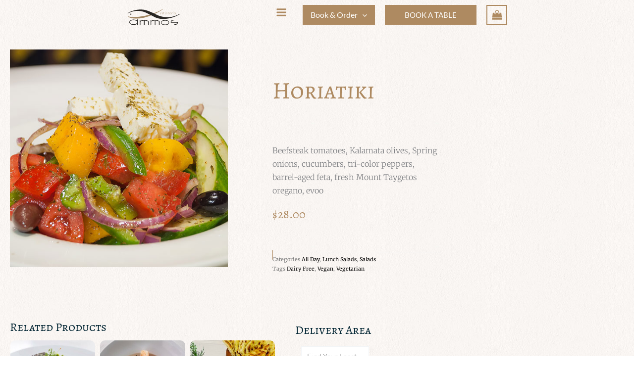

--- FILE ---
content_type: text/css
request_url: https://ammosny.com/wp-content/plugins/woocommerce-delivery-area-pro/assets/css/wdap-frontend.css?ver=6.9
body_size: 3392
content:
.check_availability:focus,
input#wdap_type_location:focus,
input#wdapziptextbox:focus,
#wdapzipsumit:focus {
    outline: none;
}

.wdap_product_availity_form {
    width: 100%;
    margin: 0 auto;
}

.loadinggif {
    background-image: url("../images/rolling.gif") !important;
    background-repeat: no-repeat !important;
    text-indent: -9999px;
}

.wdap-hero-title {
    font-weight: 300;
    text-align: center;
    margin-top: 0;
    text-shadow: 1px 1px 4px rgba(0, 0, 0, .8);
    text-transform: capitalize;
}

.wdap-shortcode-desc {
    font-weight: 700;
    text-align: center;
    margin: auto;
    width: 100%;
    float: left;
    padding: 10px 0;
}


.resultLoading {
    width: 100%;
    height: 100%;
    position: relative;
    z-index: 10000000;
    margin: 10px 0;
    float: left;
}

.product_avalibility iframe {
    position: absolute;
    top: 0;
    left: 0;
    width: 100%;
    height: 100%;
}

.controls {
    border: 1px solid transparent;
    border-radius: 2px 0 0 2px;
    box-sizing: border-box;
    -moz-box-sizing: border-box;
    height: 32px;
    outline: none;
    box-shadow: 0 2px 6px rgba(0, 0, 0, 0.3);
}

.pac-input {
    background-color: #fff;
    font-size: 15px;
    font-weight: 300;
    margin-left: 12px;
    padding: 0 11px 0 13px;
    text-overflow: ellipsis;
    width: 40% !important;
    top: 10px !important;
	left:200px !important;
}
@media(max-width:500px){
	.pac-input {
		 top: 70px !important;
    width: 93% !important;
    left: 0px !important;
	}
}

.pac-input:focus {
    border-color: #4d90fe;
}

.wdap_zip {
    float: left;
    background: lightgray;
    border-radius: 3px;
    color: #333;
    display: inline-block;
    height: 26px;
    line-height: 26px;
    padding: 0 20px 0 23px;
    position: relative;
    margin: 0 10px 10px 0;
    text-decoration: none;
    -webkit-transition: color 0.2s;
}

.wdap_zip::before {
    content: '';
    height: 6px;
    left: 10px;
    position: absolute;
    width: 6px;
    top: 10px;
}

.wdap_zip::after {
    background: #fff;
    content: '';
    position: absolute;
    right: 0;
    top: 0;
}

.wdap_zip:hover {
    background-color: #007acc;
    color: white;
}

.wdap_zip:hover::after {
    border-left-color: #007acc;
}

.wdap_notification_message {
    width: 100%;
    float: left;
    margin: 5px 0;
    text-align: center;
}

.product_avalibility_tab img {
    margin: 0 auto;
    text-align: center;
    width: 30px;
}

.placeholdertd {
    border-top: 1em #fff solid !important;
    background-color: transparent !important;
    padding: 0px !important;
    border-top-color: #ffffff !important;
}

.zipcode_test_desc {
    width: 100%;
    float: left;
    margin: 10px 0px;
}

/**::::::::::::::::: Zip Form Design Start :::::::::::::::::**/

/** Default Design **/

.default #wdapziptextbox {
    box-shadow: 1px 1px 1px 1px #f2f2f2;
}

.default #wdapzipsumit:hover {
    box-shadow: none !important;
}

body.woocommerce-checkout .default #wdapzipsumit {
    margin-left: 0px !important;
    border-radius: 10px !important;
    width: 100%;
    text-align: center;
    text-indent: 0;
    background-image: none;
    background-position: left;
}

/** End of Default Design **/
/** Classic design start **/
body.woocommerce-checkout .classic #wdapzipsumit {
    text-indent: 0;
    border-radius: 20px;
    width: 100%;
    background: #1E1E20;
}

.classic .check_availability.loadinggif {
    background-size: unset !important;
}

/** Classic design end **/

/** Smart Template Start **/
.wdap_zip_form_container.smart {
    float: left;
    width: 100%;
    margin: 10px 0px !important;
    padding: 4px !important;
}

.smart .wdapziptextbox {
    border: 2px solid #1abc9c;
}

.smart #wdapzipsumit {
    background-color: rgb(26, 188, 156);
    border-radius: 0;
}

body.woocommerce-checkout .smart>input[type=button] {
    width: 100%;
}
.smart>input[type=text]:focus {
    border-color: none;
}
/** End of Smart Template Design **/
/** Start of Standard Template Design **/
div.wdap_zip_form_container .standard {
    width: 100%;
    margin: 15px 0px !important;
    float: left;
    clear: both;
}
.standard input.wdapziptextbox {
    background-color: #f66131;
    width: 100%;
    float: left;
    box-shadow: 0 1px 3px 0 rgba(0, 0, 0, 0.24), 0 1px 1px 0 rgba(0, 0, 0, 0.48);
    border-radius: 8px;
    border-width: 0px;
    border-style: dotted;
    border-color: #ffffff;
    text-transform: capitalize;
    display: block;
    line-height: 1.42857143 !important;
    background-image: none;
    -webkit-transition: border-color ease-in-out .15s, box-shadow ease-in-out .15s;
    -o-transition: border-color ease-in-out .15s, box-shadow ease-in-out .15s;
    transition: border-color ease-in-out .15s, box-shadow ease-in-out .15s;
    box-sizing: border-box;
    outline: none;
}

.standard input.wdapziptextbox:focus {
    background: #f66131;
    color: #fff;
    outline: none;
    border: none;

}

.wdap_zip_form_container.standard .wdap_arrow {
    background-image: url(../images/arrow-197-16.png) !important;
}

body.woocommerce-checkout .standard .wdap_arrow {
    background-image: none !important;

}

.standard .wdapzipsumit {
    float: left;
    width: 10%;
    text-indent: -99999px;
    padding: 0 12px !important;
    margin-top: 5px !important;
    outline: none !important;
    border: none !important;
    background-repeat: no-repeat !important;
    background-position: center center !important;
    background-color: transparent !important;
    margin-left: -14% !important;
    box-shadow: none !important;
    line-height: 35px !important;
    margin-right: 0px !important;
}

.standard .wdapziptextbox::-webkit-input-placeholder,
.standard input.wdapziptextbox {
    color: #ffffff;
}

body.woocommerce-checkout .standard #wdapzipsumit {
    float: left;
    width: 100%;
    text-indent: 0px;
    margin-top: 10px !important;
    outline: none !important;
    border: none;
    background-color: #f66131 !important;
    color: #ffffff !important;
    margin-left: 0px !important;
    background-position: left !important;
}

/**::::::::::::::::: Start of Basic Template Design :::::::::::::::::**/
.basic #wdapzipsumit {
    background-color: #ffffff;
    width: 30% !important;
}

.basic .wdapziptextbox {
    width: 70% !important;
}

body.woocommerce-checkout .basic #wdapzipsumit {
    width: 100% !important;
    line-height: normal !important;
    text-indent: 0px !important;
    background-image: none !important;
    border-radius: 6px !important;
    color: inherit !important;
}

/**::::::::::::::::: End of Basic Template Design :::::::::::::::::**/

body.woocommerce-checkout .smart #wdapzipsumit {
    width: 100%;
    background-position: left;
    text-indent: 0px;
}

/**::::::::::::::::: End of Zip Form Design :::::::::::::::::**/
.wdap-shortcode-container {
    position: relative;
    outline: none;
}

.wdap-shortcode-parent {
    float: left;
    width: 100%;
    position: relative;
    margin-bottom: 10px;
}

/**::::::::::::::::: Shortcode Form Design Start :::::::::::::::::**/

.wdap_product_availity_form * {
    box-sizing: border-box;
}

.message-container.second-column {
    text-align: center;
}

.wdap_product_availity_form .select2-container--default .select2-selection--single{
    border-radius: 0px !important;
}
.wdap_product_availity_form .select2-container--default .select2-selection--single:focus{
    outline: none;
}
.wdap_product_availity_form .select2-container--default .select2-selection--single .select2-selection__rendered{
    line-height: 50px;
}
.wdap_product_availity_form .select2-container--default .select2-selection--single .select2-selection__arrow{
    top: 13px;
}

/** Default Shortcode Template Design Start ***/

.default.enable_product_listing #wdap_type_location {
    width: 50%;
}

.wdap_product_availity_form button,
#wdapzipsumit {
    background-position: center center;
}

.default .message-container {
    color: #fff;
}

.default .locate-me {
    float: left;
    margin-left: -28px !important;
    width: 20px;
    margin-top: 18px !important;
}

.default .select2-container .select2-choice>.select2-chosen {
    margin-right: 5px !important;
    font-weight: normal;
    padding: 6px 12px !important;
}

.default .select2-container .select2-choice .select2-arrow {
    top: 12px;
}

.default .locate-me img {
    cursor: pointer;
    cursor: hand;
}

.default .select2-container .select2-choice {
    line-height: 2.8 !important;
    border-radius: 0;
    border-top: none;
    border-bottom: none;
    box-shadow: none;
}

/** Zipcode Form Design reference- http://www.fooddeliverymk.co.uk/new-home**/
.default.wdap_zip_form_container{
    width: 100%;
    float: left;
    margin: 15px 0px !important;
    clear: both;
}

.default #wdap_type_location,
.default #wdapziptextbox {
    width: 75%;
    -webkit-border-radius: 10px 0 0 10px !important;
    -moz-border-radius: 10px 0 0 10px !important;
    border-radius: 10px 0 0 10px !important;
    border-width: 0px;
    padding: 0px 40px 0 20px !important;
    float: left;

}

.default .second-column {
    float: left;
    width: 100%;
    padding: 10px 5px !important;
    margin: 10px 0px !important;
    box-sizing: border-box;
}

.default.wdap_product_availity_form button,
.default #wdapzipsumit {
    width: 25%;
    -webkit-border-radius: 0 10px 10px 0 !important;
    -moz-border-radius: 0 10px 10px 0 !important;
    border-radius: 0 10px 10px 0 !important;
    float: left;
    text-transform: capitalize;
    line-height: normal !important;
    border-width: 0px;
    padding: 0px !important;
}

.default #wdapzipsumit {
    background-image: url(../images/search.png);
    background-repeat: no-repeat;
    background-position: center center;
    text-indent: -9999px;
}

.default div#s2id_wdap_product_list,
.default .select2-container

 {
    width: 25%;
    float: left;
}

.default .select2-container
{
       width: 25% !important;
 
}
/** Media Query Started **/

@media only screen and (max-width: 600px) {
    .default .second-column {
        width: 100%;
    }

    .default .select2-container .select2-choice>.select2-chosen {
        text-align: left;
        padding: 6px 12px !important;
    }




    .default.wdap_product_availity_form button {
        width: 100%;
        padding: 20px 0px !important;
        -webkit-border-radius: 0px !important;
        -moz-border-radius: 0px !important;
        border-radius: 0px !important;
        margin-left: 0px !important;
    }

    .default #wdap_type_location {
        width: 100% !important;
        border-radius: 0px !important;
        text-align: left;
        margin: 5px 0px !important;
    }

    .default div#s2id_wdap_product_list {
        width: 100%;
        margin: 10px 0 !important;
    }

    .default .select2-container .select2-choice>.select2-chosen {
        text-align: center;
    }

    .default .locate-me {
        display: inline-block;
        margin-top: 22px !important;

    }

    .default div#s2id_wdap_product_list {
        width: 100%;
        margin: 0px 0 5px !important;
    }

    .default.wdap_product_availity_form button {
        width: 100%;
        padding: 20px 0px !important;
        -webkit-border-radius: 0px !important;
        -moz-border-radius: 0px !important;
        border-radius: 0px !important;
        margin-left: 0px !important;
    }

}

@media only screen and (max-width: 720px) and (min-width: 600px) {
    .default.wdap_product_availity_form button {
        padding: 15px 0px !important;
    }
}

/** Default Shortcode Template Design End ***/

/** Standard Form Template Design Start  **/
.wdap_standard_design.select2-drop-active,
.standard .clearfix.first-column,
.standard .select2-container .select2-choice,
.standard .select2-dropdown-open.select2-drop-above [class^="select2-choice"] {
    background-color: #f66131;
}

.wdap_standard_design .select2-results .select2-result-label,
.standard .type-location::-webkit-input-placeholder,
.standard .clearfix.first-column,
.standard span.select2-chosen,
.standard input.type-location,

.standard .select2-container--default .select2-selection--single .select2-selection__rendered,

.wdap_standard_design .select2-results__options li
 {
    color: #ffffff;
}
.standard .select2-container--default.select2-container--open .select2-selection--single .select2-selection__arrow b{
    border-color: transparent transparent #ffffff transparent;
}
.standard .select2-container--default .select2-selection--single .select2-selection__arrow b{
border-color: #ffffff transparent transparent transparent;
}
.standard .clearfix.first-column {
    width: 100%;
    float: left;
    box-shadow: 0 1px 3px 0 rgba(0, 0, 0, 0.24), 0 1px 1px 0 rgba(0, 0, 0, 0.48);
    border-radius: 8px;
    border-width: 0px;
    border-style: dotted;
    border-color: #ffffff;
    text-transform: uppercase;
    height: 54px;
    display: block;
    line-height: 1.42857143 !important;
    background-image: none;
    -webkit-transition: border-color ease-in-out .15s, box-shadow ease-in-out .15s;
    -o-transition: border-color ease-in-out .15s, box-shadow ease-in-out .15s;
    transition: border-color ease-in-out .15s, box-shadow ease-in-out .15s;
}

.standard.enable_locate_me_btn.enable_product_listing input.type-location {
    width: 50%;
}

.standard .select2-container .select2-choice .select2-arrow {
    top: 15px;
}

.standard .select2-container .select2-choice>.select2-chosen {
    color: #fff !important;
    padding: 6px 12px !important;
}

.standard.enable_locate_me_btn input.type-location {
    width: 90%;
}

.standard.enable_product_listing input.type-location {
    width: 45%;
}

.standard input.type-location {
    float: left;
    width: 90%;
    background: none;
    box-shadow: none;
    padding: 10px !important;
    border-width: 0;
    margin-top: 8px !important;
}

.standard .message-container.second-column {
    width: 100%;
    float: left;
    margin: 10px 0px !important;
    padding: 10px 10px !important;
}

.standard .select2-container .select2-choice {
    border: none;
    line-height: 2.8 !important;
    height: inherit;
}

.standard span.select2-chosen {
    text-transform: capitalize;
}

.standard img.locate-me.locate-me-text {
    float: left;
    width: 20px;
    margin-top: 17px !important;
    margin-right: 15px !important;
}

.standard div#s2id_wdap_product_list,
.standard .select2-container--default .select2-selection--single

 {
    float: left;
    width: 100%;
    border-left: 1px solid #fcb39b;
}
.standard .select2-container--default .select2-selection--single
{
    width: 100% !important;
        border: none;

}
.standard .select2-container .select2-choice>.select2-chosen {
    margin-right: 10px !important;
    font-weight: normal;
    text-align: left;
}

.standard button.check_availability {
    float: right;
    width: 20px;
    text-indent: -99999px;
    color: inherit !important;
    padding: 0 12px !important;
    outline: none !important;
    border: none;
    background: url(../images/arrow-197-16.png);
    background-repeat: no-repeat;
    background-position: center center;
    margin: 10px 12px 0 10px;
    background-color: transparent !important;
    margin-right: 0;
}

@media(max-width:1172px) {
    .standard div#s2id_wdap_product_list {
        width: 37%;
    }

    .standard.enable_locate_me_btn input.type-location {
        width: 86%;
    }
}

@media(max-width:910px) {
    .standard div#s2id_wdap_product_list {
        width: 33%;
    }

    .standard.enable_locate_me_btn input.type-location {
        width: 83%;
    }
}

.standard input.type-location:focus {
    background: inherit;
    border: none;
    border-radius: 15px;

}

.standard .select2-container .select2-choice .select2-arrow b {
    background: url(../images/../images/select2-white.png) no-repeat 0 1px;
}

@media only screen and (max-width: 700px) {
    .standard.enable_locate_me_btn.enable_product_listing input.type-location {
        width: 90%;
        margin-bottom: 8px !important;
    }

    .standard.enable_locate_me_btn input.type-location {
        width: 90%;
    }

    .standard div#s2id_wdap_product_list {
        width: 100%;
        padding: 0px 0px !important;
        border: none;
        border-top: 1px solid #fcb39b;
        border-bottom: 1px solid #fcb39b;
        box-shadow: none;
    }

    .standard button.check_availability {
        width: 100%;
        text-indent: 0px;
        background: none;
        margin-bottom: 8px !important;
        margin-right: 0;
    }

    .standard .clearfix.first-column {
        height: auto;
    }

    .standard .select2-container .select2-choice {
        box-shadow: none;
    }

    .standard button.check_availability {
        margin: 10px 0 8px !important;
    }
}

@media only screen and (max-width: 520px) {

    .standard.enable_locate_me_btn.enable_product_listing input.type-location,
    .standard.enable_locate_me_btn input.type-location {
        width: 85%;
    }
}

/** Standard Form Template Design End ***/

/** Classic Form Template Design Start **/
.classic .clearfix.first-column,
.classic.wdap_zip_form_container{
    width: 100%;
    float: left;
    margin: 15px 0px !important;
    clear: both;
}

.classic .type-location:focus {
    background: #ffffff;
}

.classic.enable_product_listing #wdap_type_location {
    width: 50%;
}

.classic #wdap_type_location,
.classic .wdapziptextbox {
    width: 75%;
    border: 1px solid #b3b3b3;
    border-radius: 20px 0 0 20px;
    background: #ffffff;
    padding: 0px 40px 0 20px !important;
    float: left;
}

.classic .wdapziptextbox {
    padding: 0 20px !important;
}

.classic .locate-me {
    float: left;
    margin-left: -24px !important;
    width: 20px;
    margin-top: 18px !important;
    vertical-align: middle;
}

.classic .select2-container .select2-choice>.select2-chosen {
    margin-right: 10px !important;
    font-weight: normal;
    text-align: left;
    padding: 6px 12px !important;
}

.classic div#s2id_wdap_product_list,
.classic .select2-container
 {
    width: 25%;
    float: left;
}
.classic .select2-container
{
    width: 25% !important;
}
.classic .select2-container .select2-choice {
    line-height: 2.8 !important;
    border-radius: 0px;
    box-shadow: none;
}

.classic .check_availability,
.classic #wdapzipsumit {
    cursor: pointer;
    border: none;
    background-size: 35px 35px;
    border-radius: 0 20px 20px 0;
    display: inline-block;
    width: 25%;
    float: left;
    background-color: #1E1E20;
    color: #fff;
    margin-right: 0;
}

.classic .check_availability:focus,
.classic #wdapzipsumit:focus {
    border: none;
    outline: none;
}

.classic #wdapzipsumit {
    background: url(../images/search.png) no-repeat center center #1E1E20;
    text-indent: -99999px;
}

.classic .select2-container .select2-choice .select2-arrow {
    top: 12px;
}

.classic .message-container.second-column {
    float: left;
    width: 100%;
    padding: 10px !important;
}

@media only screen and (max-width: 600px) {

    .classic.enable_product_listing #wdap_type_location {
        width: 100%;
        margin: 0px 0px !important;
        border-radius: 0px;
        height: 50px;
        text-align: left;
        padding-left: 12px !important;
    }

    .classic #wdap_type_location {
        border-radius: 0px;
        width: 100%;
    }

    .classic .select2-container .select2-choice {
        height: 50px !important;
        line-height: 2.42857 !important;
        border-radius: 0px;
        margin: 0px 0px !important;
    }

    .classic .select2-container .select2-choice .select2-arrow {
        top: 10px;
    }

    .classic div#s2id_wdap_product_list {
        width: 100%;
    }

    .classic .check_availability {
        width: 100%;
        border-radius: 0px;
        margin: 0px 0px !important;
        height: 50px;
        text-indent: 0;
        background-image: none;

    }

    .classic .locate-me {
        margin-left: -37px !important;
        margin-top: 28px !important;
    }

    .classic .locate-me {
        margin-left: -30px !important;
        margin-top: 16px !important;
    }
}


/** Classic Form Template Design End **/

/** Smart Form Template Design Start **/

.smart .clearfix.first-column {
    float: left;
    width: 100%;
    margin: 10px 0px !important;
    background: #1abc9c;
    padding: 4px !important;
}

.smart input#wdap_type_location,
.smart>input[type="text"] {
    width: 75%;
    padding: 0px 40px 0 20px !important;
    box-sizing: border-box;
    border: none;
    float: left;

}

.smart>input[type="text"] {
    padding: 0px 8px 0 !important;
    width: 50%;
}

.smart input#wdapzipsumit {
    white-space: inherit;
    font-size: 11px;
    line-height: 14px !important;
    width: 50%;
}

.smart.enable_product_listing input#wdap_type_location {
    width: 50%;
}

.smart .locate-me {
    float: left;
    margin-left: -32px !important;
    width: 20px;
    margin-top: 18px !important;
}

.smart div#s2id_wdap_product_list,
.smart .select2-container
 {
    width: 25%;
    float: left;
}

.smart .select2-container{
    width: 25% !important;
}

.smart .check_availability,
.smart>input[type=button] {
    width: 25%;
    float: left;
    background-color: rgb(26, 188, 156);
    color: #fff;
    border: none;
    margin-bottom: 0px !important;
    text-transform: uppercase;
    padding: 0 10px !important;
    margin-right: 0;

}

.smart .select2-container .select2-choice,
.smart .select2-container--default .select2-selection--single
 {
    line-height: 2.22857 !important;
    border: none;
    box-shadow: none;
    border-left: 0.2em solid rgb(26, 188, 156);
    border-radius: 0px;
}

.smart .select2-container .select2-choice .select2-arrow {
    top: 10px;
}

.smart .message-container.second-column {
    float: left;
    width: 100%;
    padding: 10px !important;
    margin: 10px 0 !important;
}

/** Media Query Start **/
@media(max-width:700px) {

    .smart input#wdap_type_location,
    .smart .check_availability,
    .smart #wdapzipsumit,
    .smart>input[type="text"] {
        width: 100%;
    }

    .smart.enable_product_listing input#wdap_type_location {
        width: 60%;
    }

    .smart div#s2id_wdap_product_list {
        width: 40%;
    }
}


/** Smart Form Template Design End **/
/**::::::::::::::::: End of Shortcode Form Design :::::::::::::::::**/

/** Common CSS For All Template **/
.classic #wdap_type_location,
.classic .select2-container .select2-choice,
.classic .check_availability,

.default #wdap_type_location,
.default.wdap_product_availity_form button,
.default .select2-container .select2-choice,

.smart input#wdap_type_location,
.smart .select2-container .select2-choice,
.smart .check_availability,

.standard .select2-container .select2-choice,
.default .select2-container--default .select2-selection--single,
.classic .select2-container--default .select2-selection--single,
.smart .select2-container--default .select2-selection--single,
.standard .select2-container--default .select2-selection--single


{
    height: 54px;
}



.default .wdapziptextbox,
.classic .wdapziptextbox,
.smart .wdapziptextbox,
.standard input.wdapziptextbox {
    height: 44px;
}

.default #wdapzipsumit,
.classic #wdapzipsumit,
body.woocommerce-checkout .classic #wdapzipsumit,
.smart #wdapzipsumit {
    height: 44px;
    margin-top: 0px !important;
    margin-right: 0px !important;
}

.wdap_product_availity_form .select2-container .select2-choice>.select2-chosen {
    padding: 10px 12px !important;
    text-align: left;
    color: #666;
}

.wdap_product_availity_form.standard .select2-container .select2-choice>.select2-chosen {
    padding: 7px 12px !important;
}




--- FILE ---
content_type: text/css
request_url: https://ammosny.com/wp-content/uploads/elementor/css/post-392.css?ver=1768440835
body_size: 531
content:
.elementor-widget-image .widget-image-caption{color:var( --e-global-color-text );font-family:var( --e-global-typography-text-font-family ), Sans-serif;font-weight:var( --e-global-typography-text-font-weight );}.elementor-392 .elementor-element.elementor-element-8fe71c2 > .elementor-widget-container{margin:0px 50px 0px 50px;}.elementor-widget-text-editor{font-family:var( --e-global-typography-text-font-family ), Sans-serif;font-weight:var( --e-global-typography-text-font-weight );color:var( --e-global-color-text );}.elementor-widget-text-editor.elementor-drop-cap-view-stacked .elementor-drop-cap{background-color:var( --e-global-color-primary );}.elementor-widget-text-editor.elementor-drop-cap-view-framed .elementor-drop-cap, .elementor-widget-text-editor.elementor-drop-cap-view-default .elementor-drop-cap{color:var( --e-global-color-primary );border-color:var( --e-global-color-primary );}.elementor-392 .elementor-element.elementor-element-c0b4f8e .elementor-repeater-item-c5d43e8.elementor-social-icon{background-color:var( --e-global-color-text );}.elementor-392 .elementor-element.elementor-element-c0b4f8e .elementor-repeater-item-c5ed35d.elementor-social-icon{background-color:var( --e-global-color-text );}.elementor-392 .elementor-element.elementor-element-c0b4f8e .elementor-repeater-item-c5ed35d.elementor-social-icon i{color:var( --e-global-color-astglobalcolor5 );}.elementor-392 .elementor-element.elementor-element-c0b4f8e .elementor-repeater-item-c5ed35d.elementor-social-icon svg{fill:var( --e-global-color-astglobalcolor5 );}.elementor-392 .elementor-element.elementor-element-c0b4f8e .elementor-repeater-item-803dbe9.elementor-social-icon{background-color:var( --e-global-color-text );}.elementor-392 .elementor-element.elementor-element-c0b4f8e .elementor-repeater-item-5e05b87.elementor-social-icon{background-color:var( --e-global-color-text );}.elementor-392 .elementor-element.elementor-element-c0b4f8e{--grid-template-columns:repeat(0, auto);--grid-column-gap:12px;--grid-row-gap:0px;}.elementor-392 .elementor-element.elementor-element-c0b4f8e .elementor-widget-container{text-align:center;}.elementor-392 .elementor-element.elementor-element-30ac3fc:not(.elementor-motion-effects-element-type-background), .elementor-392 .elementor-element.elementor-element-30ac3fc > .elementor-motion-effects-container > .elementor-motion-effects-layer{background-color:#DA0000;}.elementor-392 .elementor-element.elementor-element-30ac3fc{transition:background 0.3s, border 0.3s, border-radius 0.3s, box-shadow 0.3s;padding:0px 0px 0px 0px;}.elementor-392 .elementor-element.elementor-element-30ac3fc > .elementor-background-overlay{transition:background 0.3s, border-radius 0.3s, opacity 0.3s;}.elementor-392 .elementor-element.elementor-element-777ab7d > .elementor-widget-container{margin:0px 0px 0px 0px;padding:40px 0px 20px 40px;}.elementor-392 .elementor-element.elementor-element-0eb4900{padding:0px 200px 0px 200px;}.elementor-392 .elementor-element.elementor-element-dd82c1e > .elementor-widget-container{margin:0px 80px 0px 80px;}.elementor-widget-divider{--divider-color:var( --e-global-color-secondary );}.elementor-widget-divider .elementor-divider__text{color:var( --e-global-color-secondary );font-family:var( --e-global-typography-secondary-font-family ), Sans-serif;font-weight:var( --e-global-typography-secondary-font-weight );}.elementor-widget-divider.elementor-view-stacked .elementor-icon{background-color:var( --e-global-color-secondary );}.elementor-widget-divider.elementor-view-framed .elementor-icon, .elementor-widget-divider.elementor-view-default .elementor-icon{color:var( --e-global-color-secondary );border-color:var( --e-global-color-secondary );}.elementor-widget-divider.elementor-view-framed .elementor-icon, .elementor-widget-divider.elementor-view-default .elementor-icon svg{fill:var( --e-global-color-secondary );}.elementor-392 .elementor-element.elementor-element-6e3c80e{--divider-border-style:solid;--divider-color:#000;--divider-border-width:1px;}.elementor-392 .elementor-element.elementor-element-6e3c80e .elementor-divider-separator{width:100%;}.elementor-392 .elementor-element.elementor-element-6e3c80e .elementor-divider{padding-block-start:15px;padding-block-end:15px;}.elementor-theme-builder-content-area{height:400px;}.elementor-location-header:before, .elementor-location-footer:before{content:"";display:table;clear:both;}@media(min-width:768px){.elementor-392 .elementor-element.elementor-element-b9e0573{width:100%;}}@media(max-width:767px){.elementor-392 .elementor-element.elementor-element-8fe71c2 > .elementor-widget-container{margin:60px 60px 0px 60px;}.elementor-392 .elementor-element.elementor-element-8fe71c2{text-align:center;}.elementor-392 .elementor-element.elementor-element-f3e4635{text-align:center;}.elementor-392 .elementor-element.elementor-element-c0b4f8e{--icon-size:29px;--grid-column-gap:8px;}.elementor-392 .elementor-element.elementor-element-c0b4f8e .elementor-social-icon{--icon-padding:0.3em;}.elementor-392 .elementor-element.elementor-element-30ac3fc{padding:0px 0px 0px 0px;}.elementor-392 .elementor-element.elementor-element-777ab7d > .elementor-widget-container{margin:0px 0px 0px 0px;padding:10px 0px 10px 10px;}.elementor-392 .elementor-element.elementor-element-0eb4900{padding:0px 0px 0px 0px;}.elementor-392 .elementor-element.elementor-element-dd82c1e > .elementor-widget-container{margin:0px 50px 0px 50px;}}

--- FILE ---
content_type: text/css
request_url: https://ammosny.com/wp-content/uploads/elementor/css/post-2139.css?ver=1768443305
body_size: 1467
content:
.elementor-2139 .elementor-element.elementor-element-1b088655 > .elementor-container{max-width:960px;}.elementor-2139 .elementor-element.elementor-element-1b088655{margin-top:80px;margin-bottom:0px;}.elementor-2139 .elementor-element.elementor-element-d4c0d79 > .elementor-element-populated{transition:background 0.3s, border 0.3s, border-radius 0.3s, box-shadow 0.3s;}.elementor-2139 .elementor-element.elementor-element-d4c0d79 > .elementor-element-populated > .elementor-background-overlay{transition:background 0.3s, border-radius 0.3s, opacity 0.3s;}.woocommerce .elementor-2139 .elementor-element.elementor-element-450d0f3b .woocommerce-product-gallery__trigger + .woocommerce-product-gallery__wrapper,
					.woocommerce .elementor-2139 .elementor-element.elementor-element-450d0f3b .flex-viewport{border-radius:10px 10px 10px 10px;}.woocommerce .elementor-2139 .elementor-element.elementor-element-450d0f3b .flex-control-thumbs img{border-radius:10px 10px 10px 10px;}.elementor-2139 .elementor-element.elementor-element-637f5cee > .elementor-element-populated{padding:70px 70px 70px 70px;}.elementor-widget-woocommerce-product-title .elementor-heading-title{font-family:var( --e-global-typography-primary-font-family ), Sans-serif;font-weight:var( --e-global-typography-primary-font-weight );color:var( --e-global-color-primary );}.elementor-2139 .elementor-element.elementor-element-669519fe .elementor-heading-title{font-family:"Alegreya SC", Sans-serif;font-size:48px;font-weight:300;}.elementor-2139 .elementor-element.elementor-element-66dfa218 > .elementor-widget-container{margin:30px 0px 0px 0px;}.elementor-2139 .elementor-element.elementor-element-66dfa218{text-align:start;}.woocommerce .elementor-2139 .elementor-element.elementor-element-66dfa218 .woocommerce-product-details__short-description{font-family:"Merriweather", Sans-serif;font-size:16px;font-weight:200;line-height:1.7em;}.woocommerce .elementor-widget-woocommerce-product-price .price{color:var( --e-global-color-primary );font-family:var( --e-global-typography-primary-font-family ), Sans-serif;font-weight:var( --e-global-typography-primary-font-weight );}.elementor-2139 .elementor-element.elementor-element-5e478e43 > .elementor-widget-container{margin:0px 0px 0px 0px;}.elementor-2139 .elementor-element.elementor-element-5e478e43{text-align:start;}.woocommerce .elementor-2139 .elementor-element.elementor-element-5e478e43 .price{color:var( --e-global-color-primary );font-family:var( --e-global-typography-primary-font-family ), Sans-serif;font-weight:var( --e-global-typography-primary-font-weight );}.woocommerce .elementor-2139 .elementor-element.elementor-element-5e478e43 .price ins{color:var( --e-global-color-secondary );font-size:23px;font-weight:200;}body:not(.rtl) .elementor-2139 .elementor-element.elementor-element-5e478e43:not(.elementor-product-price-block-yes) del{margin-right:0px;}body.rtl .elementor-2139 .elementor-element.elementor-element-5e478e43:not(.elementor-product-price-block-yes) del{margin-left:0px;}.elementor-2139 .elementor-element.elementor-element-5e478e43.elementor-product-price-block-yes del{margin-bottom:0px;}.elementor-widget-woocommerce-product-add-to-cart .added_to_cart{font-family:var( --e-global-typography-accent-font-family ), Sans-serif;font-weight:var( --e-global-typography-accent-font-weight );}.elementor-2139 .elementor-element.elementor-element-317da922 .cart button, .elementor-2139 .elementor-element.elementor-element-317da922 .cart .button{font-family:"Archivo Narrow", Sans-serif;border-radius:5px 5px 5px 5px;padding:14px 035px 14px 35px;color:#ffffff;background-color:var( --e-global-color-primary );border-color:#000000;transition:all 0.2s;}.elementor-2139 .elementor-element.elementor-element-317da922 .cart button:hover, .elementor-2139 .elementor-element.elementor-element-317da922 .cart .button:hover{color:#000000;background-color:rgba(255,255,255,0.05);border-color:#000000;}.elementor-2139 .elementor-element.elementor-element-317da922{--button-spacing:0px;}.elementor-2139 .elementor-element.elementor-element-317da922 .quantity .qty{border-radius:5px 5px 5px 5px;color:#000000;background-color:rgba(255,255,255,0.08);border-color:#000000;transition:all 0.2s;}.elementor-2139 .elementor-element.elementor-element-317da922 .quantity .qty:focus{color:#000000;}.elementor-widget-woocommerce-product-meta .product_meta .detail-container:not(:last-child):after{border-color:var( --e-global-color-text );}.elementor-2139 .elementor-element.elementor-element-55b070fc .product_meta .detail-container:not(:last-child):after{content:"";border-color:var( --e-global-color-primary );}.elementor-2139 .elementor-element.elementor-element-55b070fc:not(.elementor-woo-meta--view-inline) .product_meta .detail-container:not(:last-child):after{border-top-style:solid;border-top-width:1px;margin-bottom:calc(-1px/2);}.elementor-2139 .elementor-element.elementor-element-55b070fc.elementor-woo-meta--view-inline .product_meta .detail-container:not(:last-child):after{border-left-style:solid;border-left-width:1px;}.elementor-2139 .elementor-element.elementor-element-55b070fc{font-family:"Merriweather", Sans-serif;font-size:12px;color:#7a7a7a;}.elementor-2139 .elementor-element.elementor-element-55b070fc a{color:#000000;}.elementor-2139 .elementor-element.elementor-element-256190c1 > .elementor-container{max-width:960px;}.elementor-2139 .elementor-element.elementor-element-256190c1{border-style:solid;border-width:0px 0px 1px 0px;border-color:var( --e-global-color-primary );margin-top:0px;margin-bottom:50px;}.elementor-2139 .elementor-element.elementor-element-256190c1, .elementor-2139 .elementor-element.elementor-element-256190c1 > .elementor-background-overlay{border-radius:0px 0px 0px 0px;}.elementor-widget-woocommerce-product-related.elementor-wc-products ul.products li.product .woocommerce-loop-product__title{color:var( --e-global-color-primary );}.elementor-widget-woocommerce-product-related.elementor-wc-products ul.products li.product .woocommerce-loop-category__title{color:var( --e-global-color-primary );}.elementor-widget-woocommerce-product-related.elementor-wc-products ul.products li.product .woocommerce-loop-product__title, .elementor-widget-woocommerce-product-related.elementor-wc-products ul.products li.product .woocommerce-loop-category__title{font-family:var( --e-global-typography-primary-font-family ), Sans-serif;font-weight:var( --e-global-typography-primary-font-weight );}.woocommerce .elementor-widget-woocommerce-product-related.elementor-wc-products .products > h2{color:var( --e-global-color-primary );font-family:var( --e-global-typography-primary-font-family ), Sans-serif;font-weight:var( --e-global-typography-primary-font-weight );}.elementor-widget-woocommerce-product-related.elementor-wc-products ul.products li.product .price{color:var( --e-global-color-primary );font-family:var( --e-global-typography-primary-font-family ), Sans-serif;font-weight:var( --e-global-typography-primary-font-weight );}.elementor-widget-woocommerce-product-related.elementor-wc-products ul.products li.product .price ins{color:var( --e-global-color-primary );}.elementor-widget-woocommerce-product-related.elementor-wc-products ul.products li.product .price ins .amount{color:var( --e-global-color-primary );}.elementor-widget-woocommerce-product-related.elementor-wc-products ul.products li.product .price del{color:var( --e-global-color-primary );}.elementor-widget-woocommerce-product-related.elementor-wc-products ul.products li.product .price del .amount{color:var( --e-global-color-primary );}.elementor-widget-woocommerce-product-related.elementor-wc-products ul.products li.product .price del {font-family:var( --e-global-typography-primary-font-family ), Sans-serif;font-weight:var( --e-global-typography-primary-font-weight );}.elementor-widget-woocommerce-product-related.elementor-wc-products ul.products li.product .button{font-family:var( --e-global-typography-accent-font-family ), Sans-serif;font-weight:var( --e-global-typography-accent-font-weight );}.elementor-widget-woocommerce-product-related.elementor-wc-products .added_to_cart{font-family:var( --e-global-typography-accent-font-family ), Sans-serif;font-weight:var( --e-global-typography-accent-font-weight );}.elementor-2139 .elementor-element.elementor-element-1c9a49e1.elementor-wc-products ul.products li.product{text-align:center;border-radius:0px;}.elementor-2139 .elementor-element.elementor-element-1c9a49e1.elementor-wc-products  ul.products{grid-column-gap:20px;grid-row-gap:40px;}.elementor-2139 .elementor-element.elementor-element-1c9a49e1.elementor-wc-products .attachment-woocommerce_thumbnail{border-radius:10px 10px 10px 10px;}.elementor-2139 .elementor-element.elementor-element-1c9a49e1.elementor-wc-products ul.products li.product .woocommerce-loop-product__title{color:#000000;}.elementor-2139 .elementor-element.elementor-element-1c9a49e1.elementor-wc-products ul.products li.product .woocommerce-loop-category__title{color:#000000;}.elementor-2139 .elementor-element.elementor-element-1c9a49e1.elementor-wc-products ul.products li.product .woocommerce-loop-product__title, .elementor-2139 .elementor-element.elementor-element-1c9a49e1.elementor-wc-products ul.products li.product .woocommerce-loop-category__title{font-family:"Alegreya SC", Sans-serif;font-size:22px;font-weight:300;}.woocommerce .elementor-2139 .elementor-element.elementor-element-1c9a49e1.elementor-wc-products .products > h2{color:var( --e-global-color-secondary );font-family:"Alegreya SC", Sans-serif;font-size:24px;font-weight:300;text-align:start;}.elementor-2139 .elementor-element.elementor-element-1c9a49e1.elementor-wc-products ul.products li.product .price{color:#000000;font-family:"Merriweather", Sans-serif;}.elementor-2139 .elementor-element.elementor-element-1c9a49e1.elementor-wc-products ul.products li.product .price ins{color:#000000;}.elementor-2139 .elementor-element.elementor-element-1c9a49e1.elementor-wc-products ul.products li.product .price ins .amount{color:#000000;}.elementor-2139 .elementor-element.elementor-element-1c9a49e1.elementor-wc-products ul.products li.product .price del{color:#898989;}.elementor-2139 .elementor-element.elementor-element-1c9a49e1.elementor-wc-products ul.products li.product .price del .amount{color:#898989;}.elementor-2139 .elementor-element.elementor-element-1c9a49e1.elementor-wc-products ul.products li.product .button{color:var( --e-global-color-astglobalcolor5 );background-color:var( --e-global-color-primary );border-color:#bababa;font-family:"Merriweather", Sans-serif;border-style:solid;border-width:0px 0px 0px 0px;border-radius:3px 3px 3px 3px;padding:5px 15px 5px 15px;margin-top:0px;}.elementor-2139 .elementor-element.elementor-element-1c9a49e1.elementor-wc-products ul.products li.product span.onsale{display:block;}.elementor-2139 .elementor-element.elementor-element-442d17d.elementor-wc-products ul.products li.product{text-align:center;border-radius:0px;}.elementor-2139 .elementor-element.elementor-element-442d17d.elementor-wc-products  ul.products{grid-column-gap:20px;grid-row-gap:40px;}.elementor-2139 .elementor-element.elementor-element-442d17d.elementor-wc-products .attachment-woocommerce_thumbnail{border-radius:10px 10px 10px 10px;}.elementor-2139 .elementor-element.elementor-element-442d17d.elementor-wc-products ul.products li.product .woocommerce-loop-product__title{color:#000000;}.elementor-2139 .elementor-element.elementor-element-442d17d.elementor-wc-products ul.products li.product .woocommerce-loop-category__title{color:#000000;}.elementor-2139 .elementor-element.elementor-element-442d17d.elementor-wc-products ul.products li.product .woocommerce-loop-product__title, .elementor-2139 .elementor-element.elementor-element-442d17d.elementor-wc-products ul.products li.product .woocommerce-loop-category__title{font-family:"Alegreya SC", Sans-serif;font-size:22px;font-weight:300;}.woocommerce .elementor-2139 .elementor-element.elementor-element-442d17d.elementor-wc-products .products > h2{color:var( --e-global-color-secondary );font-family:"Alegreya SC", Sans-serif;font-size:24px;font-weight:300;text-align:start;}.elementor-2139 .elementor-element.elementor-element-442d17d.elementor-wc-products ul.products li.product .price{color:#000000;font-family:"Merriweather", Sans-serif;}.elementor-2139 .elementor-element.elementor-element-442d17d.elementor-wc-products ul.products li.product .price ins{color:#000000;}.elementor-2139 .elementor-element.elementor-element-442d17d.elementor-wc-products ul.products li.product .price ins .amount{color:#000000;}.elementor-2139 .elementor-element.elementor-element-442d17d.elementor-wc-products ul.products li.product .price del{color:#898989;}.elementor-2139 .elementor-element.elementor-element-442d17d.elementor-wc-products ul.products li.product .price del .amount{color:#898989;}.elementor-2139 .elementor-element.elementor-element-442d17d.elementor-wc-products ul.products li.product .button{color:var( --e-global-color-astglobalcolor5 );background-color:var( --e-global-color-primary );border-color:#bababa;font-family:"Merriweather", Sans-serif;border-style:solid;border-width:0px 0px 0px 0px;border-radius:3px 3px 3px 3px;padding:5px 15px 5px 15px;margin-top:0px;}.elementor-2139 .elementor-element.elementor-element-442d17d.elementor-wc-products ul.products li.product span.onsale{display:block;}.elementor-widget-heading .elementor-heading-title{font-family:var( --e-global-typography-primary-font-family ), Sans-serif;font-weight:var( --e-global-typography-primary-font-weight );color:var( --e-global-color-primary );}.elementor-2139 .elementor-element.elementor-element-940fb75 .elementor-heading-title{font-family:"Alegreya SC", Sans-serif;font-size:24px;font-weight:300;color:var( --e-global-color-secondary );}.elementor-2139 .elementor-element.elementor-element-82c1706 > .elementor-widget-container{margin:-20px 0px 0px 0px;}body.elementor-page-2139:not(.elementor-motion-effects-element-type-background), body.elementor-page-2139 > .elementor-motion-effects-container > .elementor-motion-effects-layer{background-image:url("https://ammosny.com/wp-content/uploads/2022/10/Background.jpg");background-size:250px auto;}@media(min-width:768px){.elementor-2139 .elementor-element.elementor-element-641af8de{width:60%;}.elementor-2139 .elementor-element.elementor-element-53273b7f{width:39.956%;}}@media(max-width:1024px){.elementor-2139 .elementor-element.elementor-element-1b088655{margin-top:0px;margin-bottom:0px;}.elementor-2139 .elementor-element.elementor-element-d4c0d79 > .elementor-element-populated{padding:30px 30px 30px 30px;}.elementor-2139 .elementor-element.elementor-element-637f5cee > .elementor-element-populated{padding:30px 30px 30px 30px;}.elementor-2139 .elementor-element.elementor-element-256190c1{margin-top:0px;margin-bottom:0px;padding:0px 0px 0px 0px;}.elementor-2139 .elementor-element.elementor-element-641af8de > .elementor-element-populated{padding:30px 30px 30px 30px;}.elementor-2139 .elementor-element.elementor-element-1c9a49e1.elementor-wc-products  ul.products{grid-column-gap:20px;grid-row-gap:40px;}.elementor-2139 .elementor-element.elementor-element-442d17d.elementor-wc-products  ul.products{grid-column-gap:20px;grid-row-gap:40px;}.elementor-2139 .elementor-element.elementor-element-53273b7f > .elementor-element-populated{padding:30px 30px 30px 30px;}}@media(max-width:767px){.elementor-2139 .elementor-element.elementor-element-1b088655{margin-top:80px;margin-bottom:0px;}.elementor-2139 .elementor-element.elementor-element-d4c0d79 > .elementor-element-populated{margin:0px 0px 0px 0px;--e-column-margin-right:0px;--e-column-margin-left:0px;padding:15px 15px 0px 15px;}.elementor-2139 .elementor-element.elementor-element-637f5cee > .elementor-element-populated{margin:-30px 0px 0px 0px;--e-column-margin-right:0px;--e-column-margin-left:0px;padding:10px 10px 10px 20px;}.elementor-2139 .elementor-element.elementor-element-669519fe > .elementor-widget-container{margin:0px 0px 0px 0px;}.elementor-2139 .elementor-element.elementor-element-669519fe{text-align:center;}.elementor-2139 .elementor-element.elementor-element-669519fe .elementor-heading-title{font-size:48px;}.elementor-2139 .elementor-element.elementor-element-66dfa218 > .elementor-widget-container{margin:-40px 0px 0px 0px;}.elementor-2139 .elementor-element.elementor-element-66dfa218{text-align:center;}.elementor-2139 .elementor-element.elementor-element-5e478e43{text-align:center;}.elementor-2139 .elementor-element.elementor-element-641af8de > .elementor-element-populated{padding:20px 20px 20px 20px;}.elementor-2139 .elementor-element.elementor-element-1c9a49e1.elementor-wc-products ul.products li.product{text-align:center;}.elementor-2139 .elementor-element.elementor-element-1c9a49e1.elementor-wc-products  ul.products{grid-column-gap:20px;grid-row-gap:40px;}.elementor-2139 .elementor-element.elementor-element-1c9a49e1.elementor-wc-products ul.products li.product .woocommerce-loop-product__title, .elementor-2139 .elementor-element.elementor-element-1c9a49e1.elementor-wc-products ul.products li.product .woocommerce-loop-category__title{font-size:22px;}.woocommerce .elementor-2139 .elementor-element.elementor-element-1c9a49e1.elementor-wc-products .products > h2{font-size:24px;text-align:center;}.elementor-2139 .elementor-element.elementor-element-442d17d.elementor-wc-products ul.products li.product{text-align:center;}.elementor-2139 .elementor-element.elementor-element-442d17d.elementor-wc-products  ul.products{grid-column-gap:20px;grid-row-gap:40px;}.elementor-2139 .elementor-element.elementor-element-442d17d.elementor-wc-products ul.products li.product .woocommerce-loop-product__title, .elementor-2139 .elementor-element.elementor-element-442d17d.elementor-wc-products ul.products li.product .woocommerce-loop-category__title{font-size:22px;}.woocommerce .elementor-2139 .elementor-element.elementor-element-442d17d.elementor-wc-products .products > h2{font-size:24px;text-align:center;}.elementor-2139 .elementor-element.elementor-element-53273b7f > .elementor-element-populated{padding:20px 20px 20px 20px;}.elementor-2139 .elementor-element.elementor-element-940fb75{text-align:center;}.elementor-2139 .elementor-element.elementor-element-940fb75 .elementor-heading-title{font-size:24px;}}

--- FILE ---
content_type: text/css;charset=UTF-8
request_url: https://ammosny.com/?calendarista_handler=cssgen
body_size: 1859
content:
#calendarista_3 button.btn-primary, #calendarista_3 a.btn-primary {background-color: #3a4a58;border-color: #000; color: #fff;}
#calendarista_3 button.btn-primary:hover, #calendarista_3 a.btn-primary:hover {background-color: #3c5d79;border-color: #000;}
#calendarista_3 .btn-primary:not(:disabled):not(.disabled):active:focus, #calendarista_3 button.btn-primary:focus, #calendarista_3 .btn-primary.focus {background-color: #3c5d79;border-color: #000;box-shadow: 0 0 0 0.2em #abb0b5}
#calendarista_3 .btn-primary.disabled, #calendarista_3 .btn-primary:disabled {background-color: #3a4a58;border-color: #000;}
#calendarista_3 .btn-outline-secondary:hover {background-color: #3c5d79;border-color: #000;color: #fff}
#calendarista_3 button.btn-outline-secondary:focus, #calendarista_3 .btn-outline-secondary.focus {background-color: #3a4a58;border-color: #000;color:  #fff; box-shadow: 0 0 0 0.2em #abb0b5}
#calendarista_3 .btn-primary:not(:disabled):not(.disabled):active, #calendarista_3 .btn-primary:not(:disabled):not(.disabled).active:focus, #calendarista_3 .show&gt;#calendarista_3 .btn-primary.dropdown-toggle:focus {background-color: #3a4a58;border-color: #000;}
#calendarista_3 .btn-outline-secondary.disabled, #calendarista_3 .btn-outline-secondary:disabled {background-color: transparent; border-color: #ced4da;color: #505050;}
#calendarista_3 label.input-group-text, #calendarista_3 span.input-group-text{background-color: #3a4a58;border: 1px solid #000;color: #fff;border-left-width: 2px;}
.calendarista-datepicker.calendarista-calendar-3 .ui-datepicker-header.ui-widget-header {border: 1px solid #3a4a58;background: #3a4a58;color: #fff;}
.calendarista-datepicker.calendarista-calendar-3 .ui-datepicker-next span {width: 0;height: 0;border-top: 10px solid transparent;border-bottom: 10px solid transparent;border-left: 10px solid #fff;}
.calendarista-datepicker.calendarista-calendar-3 .ui-datepicker-prev span {width: 0; height: 0; border-top: 10px solid transparent;border-bottom: 10px solid transparent; border-right:10px solid #fff; }
.calendarista-datepicker.calendarista-calendar-3 .ui-datepicker-next .ui-icon, .calendarista-datepicker.calendarista-calendar-3 .ui-datepicker-prev .ui-icon{background: transparent;}
.calendarista-datepicker.calendarista-calendar-3 .ui-state-default, .calendarista-datepicker.calendarista-calendar-3 .ui-widget-content .ui-state-default, .calendarista-datepicker.calendarista-calendar-3 .ui-widget-header .ui-state-default, .calendarista-datepicker.calendarista-calendar-3 .ui-button, .calendarista-datepicker.calendarista-calendar-3 .ui-button.ui-state-disabled:hover, .calendarista-datepicker.calendarista-calendar-3 .ui-button.ui-state-disabled:active{background: #3a4a58;color: #fff}
.calendarista-datepicker.calendarista-calendar-3 .ui-state-hover, .calendarista-datepicker.calendarista-calendar-3 .ui-state-active{background: #3c5d79;color: #fff;}
.calendarista-datepicker.calendarista-calendar-3 .ui-datepicker-header .ui-state-hover.ui-datepicker-prev-hover span{border-right:10px solid #3c5d79}
.calendarista-datepicker.calendarista-calendar-3 .ui-datepicker-header .ui-state-hover.ui-datepicker-next-hover span{border-left:10px solid #3c5d79}
.calendarista-datepicker.calendarista-calendar-3 .ui-datepicker-buttonpane{border-top: 2px solid #3c5d79;}
.calendarista-datepicker.calendarista-calendar-3 .ui-datepicker-unselectable.ui-state-disabled span{color: #fff }
#calendarista_3 .spinner-border.text-primary {color: #000 !important;}
.calendarista-datepicker.calendarista-calendar-3 .calendarista-halfday-start a.ui-state-default{background: linear-gradient(140deg, #3a4a58 50%, #b9bfc4 51%, #b9bfc4) !important;}
.calendarista-datepicker.calendarista-calendar-3 .calendarista-halfday-start span{background: linear-gradient(140deg, #3a4a58 50%, #b9bfc4 51%, #b9bfc4) !important;}
.calendarista-datepicker.calendarista-calendar-3 .calendarista-halfday-end a.ui-state-default{background: linear-gradient(320deg, #3a4a58 50%, #b9bfc4 51%, #b9bfc4) !important;}
.calendarista-datepicker.calendarista-calendar-3 .calendarista-halfday-end span{background: linear-gradient(320deg, #3a4a58 50%, #b9bfc4 51%, #b9bfc4) !important;}
.calendarista-datepicker.calendarista-calendar-3 .calendarista-unavailable.calendarista-halfday-start span{background: linear-gradient(320deg, #3a4a58 50%, #3a4a58 51%, #3a4a58) !important;}
.calendarista-datepicker.calendarista-calendar-3 .calendarista-unavailable.calendarista-halfday-end span{background: linear-gradient(320deg, #3a4a58 50%, #3a4a58 51%, #3a4a58) !important;}
.calendarista-datepicker.calendarista-calendar-3 .calendarista-halfday{border-top-color:  #b9bfc4;border-right-color: #3a4a58}
.calendarista-datepicker.calendarista-calendar-3 .calendarista-selectedday-range{ background: #b9bfc4 !important;opacity: .99;}
.calendarista-datepicker.calendarista-calendar-3  button.ui-datepicker-current.ui-state-hover, .calendarista-datepicker.calendarista-calendar-3 button.ui-datepicker-close.ui-state-hover{background: #3c5d79;}

#calendarista_4 button.btn-primary, #calendarista_4 a.btn-primary {background-color: #3a4a58;border-color: #000; color: #fff;}
#calendarista_4 button.btn-primary:hover, #calendarista_4 a.btn-primary:hover {background-color: #3c5d79;border-color: #000;}
#calendarista_4 .btn-primary:not(:disabled):not(.disabled):active:focus, #calendarista_4 button.btn-primary:focus, #calendarista_4 .btn-primary.focus {background-color: #3c5d79;border-color: #000;box-shadow: 0 0 0 0.2em #abb0b5}
#calendarista_4 .btn-primary.disabled, #calendarista_4 .btn-primary:disabled {background-color: #3a4a58;border-color: #000;}
#calendarista_4 .btn-outline-secondary:hover {background-color: #3c5d79;border-color: #000;color: #fff}
#calendarista_4 button.btn-outline-secondary:focus, #calendarista_4 .btn-outline-secondary.focus {background-color: #3a4a58;border-color: #000;color:  #fff; box-shadow: 0 0 0 0.2em #abb0b5}
#calendarista_4 .btn-primary:not(:disabled):not(.disabled):active, #calendarista_4 .btn-primary:not(:disabled):not(.disabled).active:focus, #calendarista_4 .show&gt;#calendarista_4 .btn-primary.dropdown-toggle:focus {background-color: #3a4a58;border-color: #000;}
#calendarista_4 .btn-outline-secondary.disabled, #calendarista_4 .btn-outline-secondary:disabled {background-color: transparent; border-color: #ced4da;color: #505050;}
#calendarista_4 label.input-group-text, #calendarista_4 span.input-group-text{background-color: #3a4a58;border: 1px solid #000;color: #fff;border-left-width: 2px;}
.calendarista-datepicker.calendarista-calendar-4 .ui-datepicker-header.ui-widget-header {border: 1px solid #3a4a58;background: #3a4a58;color: #fff;}
.calendarista-datepicker.calendarista-calendar-4 .ui-datepicker-next span {width: 0;height: 0;border-top: 10px solid transparent;border-bottom: 10px solid transparent;border-left: 10px solid #fff;}
.calendarista-datepicker.calendarista-calendar-4 .ui-datepicker-prev span {width: 0; height: 0; border-top: 10px solid transparent;border-bottom: 10px solid transparent; border-right:10px solid #fff; }
.calendarista-datepicker.calendarista-calendar-4 .ui-datepicker-next .ui-icon, .calendarista-datepicker.calendarista-calendar-4 .ui-datepicker-prev .ui-icon{background: transparent;}
.calendarista-datepicker.calendarista-calendar-4 .ui-state-default, .calendarista-datepicker.calendarista-calendar-4 .ui-widget-content .ui-state-default, .calendarista-datepicker.calendarista-calendar-4 .ui-widget-header .ui-state-default, .calendarista-datepicker.calendarista-calendar-4 .ui-button, .calendarista-datepicker.calendarista-calendar-4 .ui-button.ui-state-disabled:hover, .calendarista-datepicker.calendarista-calendar-4 .ui-button.ui-state-disabled:active{background: #3a4a58;color: #fff}
.calendarista-datepicker.calendarista-calendar-4 .ui-state-hover, .calendarista-datepicker.calendarista-calendar-4 .ui-state-active{background: #3c5d79;color: #fff;}
.calendarista-datepicker.calendarista-calendar-4 .ui-datepicker-header .ui-state-hover.ui-datepicker-prev-hover span{border-right:10px solid #3c5d79}
.calendarista-datepicker.calendarista-calendar-4 .ui-datepicker-header .ui-state-hover.ui-datepicker-next-hover span{border-left:10px solid #3c5d79}
.calendarista-datepicker.calendarista-calendar-4 .ui-datepicker-buttonpane{border-top: 2px solid #3c5d79;}
.calendarista-datepicker.calendarista-calendar-4 .ui-datepicker-unselectable.ui-state-disabled span{color: #fff }
#calendarista_4 .spinner-border.text-primary {color: #000 !important;}
.calendarista-datepicker.calendarista-calendar-4 .calendarista-halfday-start a.ui-state-default{background: linear-gradient(140deg, #3a4a58 50%, #b9bfc4 51%, #b9bfc4) !important;}
.calendarista-datepicker.calendarista-calendar-4 .calendarista-halfday-start span{background: linear-gradient(140deg, #3a4a58 50%, #b9bfc4 51%, #b9bfc4) !important;}
.calendarista-datepicker.calendarista-calendar-4 .calendarista-halfday-end a.ui-state-default{background: linear-gradient(320deg, #3a4a58 50%, #b9bfc4 51%, #b9bfc4) !important;}
.calendarista-datepicker.calendarista-calendar-4 .calendarista-halfday-end span{background: linear-gradient(320deg, #3a4a58 50%, #b9bfc4 51%, #b9bfc4) !important;}
.calendarista-datepicker.calendarista-calendar-4 .calendarista-unavailable.calendarista-halfday-start span{background: linear-gradient(320deg, #3a4a58 50%, #3a4a58 51%, #3a4a58) !important;}
.calendarista-datepicker.calendarista-calendar-4 .calendarista-unavailable.calendarista-halfday-end span{background: linear-gradient(320deg, #3a4a58 50%, #3a4a58 51%, #3a4a58) !important;}
.calendarista-datepicker.calendarista-calendar-4 .calendarista-halfday{border-top-color:  #b9bfc4;border-right-color: #3a4a58}
.calendarista-datepicker.calendarista-calendar-4 .calendarista-selectedday-range{ background: #b9bfc4 !important;opacity: .99;}
.calendarista-datepicker.calendarista-calendar-4  button.ui-datepicker-current.ui-state-hover, .calendarista-datepicker.calendarista-calendar-4 button.ui-datepicker-close.ui-state-hover{background: #3c5d79;}

#calendarista_12 button.btn-primary, #calendarista_12 a.btn-primary {background-color: #3a4a58;border-color: #000; color: #fff;}
#calendarista_12 button.btn-primary:hover, #calendarista_12 a.btn-primary:hover {background-color: #3c5d79;border-color: #000;}
#calendarista_12 .btn-primary:not(:disabled):not(.disabled):active:focus, #calendarista_12 button.btn-primary:focus, #calendarista_12 .btn-primary.focus {background-color: #3c5d79;border-color: #000;box-shadow: 0 0 0 0.2em #abb0b5}
#calendarista_12 .btn-primary.disabled, #calendarista_12 .btn-primary:disabled {background-color: #3a4a58;border-color: #000;}
#calendarista_12 .btn-outline-secondary:hover {background-color: #3c5d79;border-color: #000;color: #fff}
#calendarista_12 button.btn-outline-secondary:focus, #calendarista_12 .btn-outline-secondary.focus {background-color: #3a4a58;border-color: #000;color:  #fff; box-shadow: 0 0 0 0.2em #abb0b5}
#calendarista_12 .btn-primary:not(:disabled):not(.disabled):active, #calendarista_12 .btn-primary:not(:disabled):not(.disabled).active:focus, #calendarista_12 .show&gt;#calendarista_12 .btn-primary.dropdown-toggle:focus {background-color: #3a4a58;border-color: #000;}
#calendarista_12 .btn-outline-secondary.disabled, #calendarista_12 .btn-outline-secondary:disabled {background-color: transparent; border-color: #ced4da;color: #505050;}
#calendarista_12 label.input-group-text, #calendarista_12 span.input-group-text{background-color: #3a4a58;border: 1px solid #000;color: #fff;border-left-width: 2px;}
.calendarista-datepicker.calendarista-calendar-12 .ui-datepicker-header.ui-widget-header {border: 1px solid #3a4a58;background: #3a4a58;color: #fff;}
.calendarista-datepicker.calendarista-calendar-12 .ui-datepicker-next span {width: 0;height: 0;border-top: 10px solid transparent;border-bottom: 10px solid transparent;border-left: 10px solid #fff;}
.calendarista-datepicker.calendarista-calendar-12 .ui-datepicker-prev span {width: 0; height: 0; border-top: 10px solid transparent;border-bottom: 10px solid transparent; border-right:10px solid #fff; }
.calendarista-datepicker.calendarista-calendar-12 .ui-datepicker-next .ui-icon, .calendarista-datepicker.calendarista-calendar-12 .ui-datepicker-prev .ui-icon{background: transparent;}
.calendarista-datepicker.calendarista-calendar-12 .ui-state-default, .calendarista-datepicker.calendarista-calendar-12 .ui-widget-content .ui-state-default, .calendarista-datepicker.calendarista-calendar-12 .ui-widget-header .ui-state-default, .calendarista-datepicker.calendarista-calendar-12 .ui-button, .calendarista-datepicker.calendarista-calendar-12 .ui-button.ui-state-disabled:hover, .calendarista-datepicker.calendarista-calendar-12 .ui-button.ui-state-disabled:active{background: #3a4a58;color: #fff}
.calendarista-datepicker.calendarista-calendar-12 .ui-state-hover, .calendarista-datepicker.calendarista-calendar-12 .ui-state-active{background: #3c5d79;color: #fff;}
.calendarista-datepicker.calendarista-calendar-12 .ui-datepicker-header .ui-state-hover.ui-datepicker-prev-hover span{border-right:10px solid #3c5d79}
.calendarista-datepicker.calendarista-calendar-12 .ui-datepicker-header .ui-state-hover.ui-datepicker-next-hover span{border-left:10px solid #3c5d79}
.calendarista-datepicker.calendarista-calendar-12 .ui-datepicker-buttonpane{border-top: 2px solid #3c5d79;}
.calendarista-datepicker.calendarista-calendar-12 .ui-datepicker-unselectable.ui-state-disabled span{color: #fff }
#calendarista_12 .spinner-border.text-primary {color: #000 !important;}
.calendarista-datepicker.calendarista-calendar-12 .calendarista-halfday-start a.ui-state-default{background: linear-gradient(140deg, #3a4a58 50%, #b9bfc4 51%, #b9bfc4) !important;}
.calendarista-datepicker.calendarista-calendar-12 .calendarista-halfday-start span{background: linear-gradient(140deg, #3a4a58 50%, #b9bfc4 51%, #b9bfc4) !important;}
.calendarista-datepicker.calendarista-calendar-12 .calendarista-halfday-end a.ui-state-default{background: linear-gradient(320deg, #3a4a58 50%, #b9bfc4 51%, #b9bfc4) !important;}
.calendarista-datepicker.calendarista-calendar-12 .calendarista-halfday-end span{background: linear-gradient(320deg, #3a4a58 50%, #b9bfc4 51%, #b9bfc4) !important;}
.calendarista-datepicker.calendarista-calendar-12 .calendarista-unavailable.calendarista-halfday-start span{background: linear-gradient(320deg, #3a4a58 50%, #3a4a58 51%, #3a4a58) !important;}
.calendarista-datepicker.calendarista-calendar-12 .calendarista-unavailable.calendarista-halfday-end span{background: linear-gradient(320deg, #3a4a58 50%, #3a4a58 51%, #3a4a58) !important;}
.calendarista-datepicker.calendarista-calendar-12 .calendarista-halfday{border-top-color:  #b9bfc4;border-right-color: #3a4a58}
.calendarista-datepicker.calendarista-calendar-12 .calendarista-selectedday-range{ background: #b9bfc4 !important;opacity: .99;}
.calendarista-datepicker.calendarista-calendar-12  button.ui-datepicker-current.ui-state-hover, .calendarista-datepicker.calendarista-calendar-12 button.ui-datepicker-close.ui-state-hover{background: #3c5d79;}

#calendarista_3 .calendarista-wizard-section-block-thumb {border-width: 1px;}
#calendarista_3 .calendarista-wizard-section-block-thumb {border-color: #000;}
#calendarista_3 .calendarista-wizard-section-block-thumb {border-radius: 50%;}
#calendarista_3 .calendarista-wizard-section-block-thumb {box-shadow: inset 1px 1px 4px rgba(0,0,0,0.5), 0 2px 3px rgba(0,0,0,0.6);}
#calendarista_3 .calendarista-wizard-section-block-thumb {width: 180px;}
#calendarista_3 .calendarista-wizard-section-block-thumb {height: 180px;}
#calendarista_3 .calendarista-wizard-section-block-thumb {border-style: solid; z-index: 10000; position: absolute; left: 50%;top: -91px;margin: 0 0 0 -91px;}
#calendarista_3 .calendarista-wizard-section-thumbnail {margin: 101px auto 20px auto; padding: 101px 20px 20px 20px;}

#calendarista_4 .calendarista-wizard-section-block-thumb {border-width: 1px;}
#calendarista_4 .calendarista-wizard-section-block-thumb {border-color: #000;}
#calendarista_4 .calendarista-wizard-section-block-thumb {border-radius: 50%;}
#calendarista_4 .calendarista-wizard-section-block-thumb {box-shadow: inset 1px 1px 4px rgba(0,0,0,0.5), 0 2px 3px rgba(0,0,0,0.6);}
#calendarista_4 .calendarista-wizard-section-block-thumb {width: 180px;}
#calendarista_4 .calendarista-wizard-section-block-thumb {height: 180px;}
#calendarista_4 .calendarista-wizard-section-block-thumb {border-style: solid; z-index: 10000; position: absolute; left: 50%;top: -91px;margin: 0 0 0 -91px;}
#calendarista_4 .calendarista-wizard-section-thumbnail {margin: 101px auto 20px auto; padding: 101px 20px 20px 20px;}

#calendarista_12 .calendarista-wizard-section-block-thumb {border-width: 1px;}
#calendarista_12 .calendarista-wizard-section-block-thumb {border-color: #000;}
#calendarista_12 .calendarista-wizard-section-block-thumb {border-radius: 50%;}
#calendarista_12 .calendarista-wizard-section-block-thumb {box-shadow: inset 1px 1px 4px rgba(0,0,0,0.5), 0 2px 3px rgba(0,0,0,0.6);}
#calendarista_12 .calendarista-wizard-section-block-thumb {width: 180px;}
#calendarista_12 .calendarista-wizard-section-block-thumb {height: 180px;}
#calendarista_12 .calendarista-wizard-section-block-thumb {border-style: solid; z-index: 10000; position: absolute; left: 50%;top: -91px;margin: 0 0 0 -91px;}
#calendarista_12 .calendarista-wizard-section-thumbnail {margin: 101px auto 20px auto; padding: 101px 20px 20px 20px;}.calendarista.calendarista-calendar-search .nav-item .nav-link:before {color: ;background:;}
.calendarista.calendarista-calendar-search .nav-item a.nav-link.active.calendarista-disabled:before {border: 1px solid ;}
.calendarista.calendarista-calendar-search .nav-item a.nav-link.calendarista-disabled:before {border: 1px solid ;}
.calendarista.calendarista-calendar-search .nav-item .nav-link.active:before,.calendarista.calendarista-calendar-search .nav-item .nav-link.nav-link-enabled:before {color: !important;background:!important;border: 1px solid ;}
.calendarista.calendarista-calendar-search .nav-item a.nav-link:hover{color: ;}
.calendarista.calendarista-calendar-search .nav-item .nav-link.nav-link-enabled {text-underline-position: under; text-decoration: underline; color: ;}
.calendarista.calendarista-calendar-search .nav-item a.nav-link.calendarista-disabled {color: ;}
.calendarista.calendarista-calendar-search .nav-item a.nav-link,.calendarista.calendarista-calendar-search .nav-item a.nav-link.active.calendarista-disabled {color: ;}
.calendarista.calendarista-calendar-search .nav-tabs .nav-link.active {border-color:   #fff}
.calendarista.calendarista-calendar-search .nav-tabs .nav-link-enabled:hover {border-color: ; color: ;text-decoration: none;}
.calendarista.calendarista-calendar-search button.btn-primary, .calendarista.calendarista-calendar-search a.btn-primary {background-color: ;border-color: ; color: ;}
.calendarista.calendarista-calendar-search button.btn-primary:hover, .calendarista.calendarista-calendar-search a.btn-primary:hover {background-color: ;border-color: ;}
.calendarista.calendarista-calendar-search .btn-primary:not(:disabled):not(.disabled):active:focus, .calendarista.calendarista-calendar-search button.btn-primary:focus, .calendarista.calendarista-calendar-search .btn-primary.focus {background-color: ;border-color: ;box-shadow: }
.calendarista.calendarista-calendar-search .btn-primary.disabled, .calendarista.calendarista-calendar-search .btn-primary:disabled {background-color: ;border-color: ;}
.calendarista.calendarista-calendar-search .btn-outline-secondary:hover {background-color: ;border-color: ;color: }
.calendarista.calendarista-calendar-search button.btn-outline-secondary:focus, .calendarista.calendarista-calendar-search .btn-outline-secondary.focus {background-color: ;border-color: ;color:  ; box-shadow: }
.calendarista.calendarista-calendar-search .btn-primary:not(:disabled):not(.disabled):active, .calendarista.calendarista-calendar-search .btn-primary:not(:disabled):not(.disabled).active:focus, .calendarista.calendarista-calendar-search .show&gt;.calendarista.calendarista-calendar-search .btn-primary.dropdown-toggle:focus {background-color: ;border-color: ;}
.calendarista.calendarista-calendar-search .btn-outline-secondary.disabled, .calendarista.calendarista-calendar-search .btn-outline-secondary:disabled {background-color: transparent; border-color: #ced4da;color: #505050;}
.calendarista.calendarista-calendar-search label.input-group-text, .calendarista.calendarista-calendar-search span.input-group-text{background-color: ;border: 1px solid ;color: ;border-left-width: 2px;}
.calendarista-datepicker.calendarista-calendar-search .ui-datepicker-header.ui-widget-header {border: 1px solid ;background: ;color: ;}
.calendarista-datepicker.calendarista-calendar-search .ui-datepicker-next span {width: 0;height: 0;border-top: 10px solid transparent;border-bottom: 10px solid transparent;border-left: 10px solid ;}
.calendarista-datepicker.calendarista-calendar-search .ui-datepicker-prev span {width: 0; height: 0; border-top: 10px solid transparent;border-bottom: 10px solid transparent; border-right:10px solid ; }
.calendarista-datepicker.calendarista-calendar-search .ui-datepicker-next .ui-icon, .calendarista-datepicker.calendarista-calendar-search .ui-datepicker-prev .ui-icon{background: transparent;}
.calendarista-datepicker.calendarista-calendar-search .ui-state-default, .calendarista-datepicker.calendarista-calendar-search .ui-widget-content .ui-state-default, .calendarista-datepicker.calendarista-calendar-search .ui-widget-header .ui-state-default, .calendarista-datepicker.calendarista-calendar-search .ui-button, .calendarista-datepicker.calendarista-calendar-search .ui-button.ui-state-disabled:hover, .calendarista-datepicker.calendarista-calendar-search .ui-button.ui-state-disabled:active{background: ;color: }
.calendarista-datepicker.calendarista-calendar-search .ui-state-hover, .calendarista-datepicker.calendarista-calendar-search .ui-state-active{background: ;color: ;}
.calendarista-datepicker.calendarista-calendar-search .ui-datepicker-header .ui-state-hover.ui-datepicker-prev-hover span{border-right:10px solid }
.calendarista-datepicker.calendarista-calendar-search .ui-datepicker-header .ui-state-hover.ui-datepicker-next-hover span{border-left:10px solid }
.calendarista-datepicker.calendarista-calendar-search .ui-datepicker-buttonpane{border-top: 2px solid ;}
.calendarista-datepicker.calendarista-calendar-search .ui-datepicker-unselectable.ui-state-disabled span{color:  }
.calendarista.calendarista-calendar-search .spinner-border.text-primary {color:  !important;}
.calendarista-datepicker.calendarista-calendar-search .calendarista-halfday-start a.ui-state-default{background: linear-gradient(140deg,  50%,  51%, ) !important;}
.calendarista-datepicker.calendarista-calendar-search .calendarista-halfday-start span{background: linear-gradient(140deg,  50%,  51%, ) !important;}
.calendarista-datepicker.calendarista-calendar-search .calendarista-halfday-end a.ui-state-default{background: linear-gradient(320deg,  50%,  51%, ) !important;}
.calendarista-datepicker.calendarista-calendar-search .calendarista-halfday-end span{background: linear-gradient(320deg,  50%,  51%, ) !important;}
.calendarista-datepicker.calendarista-calendar-search .calendarista-unavailable.calendarista-halfday-start span{background: linear-gradient(320deg,  50%,  51%, ) !important;}
.calendarista-datepicker.calendarista-calendar-search .calendarista-unavailable.calendarista-halfday-end span{background: linear-gradient(320deg,  50%,  51%, ) !important;}
.calendarista-datepicker.calendarista-calendar-search .calendarista-halfday{border-top-color:  ;border-right-color: }
.calendarista-datepicker.calendarista-calendar-search .calendarista-selectedday-range{ background:  !important;opacity: .99;}
.calendarista-datepicker.calendarista-calendar-search  button.ui-datepicker-current.ui-state-hover, .calendarista-datepicker.calendarista-calendar-search button.ui-datepicker-close.ui-state-hover{background: ;}
.calendarista.calendarista-calendar-search .form-control:focus, .calendarista.calendarista-calendar-search .form-control:focus {border-color: ;box-shadow: ;}
.calendarista.calendarista-calendar-search .card-header {background-color: rgba(0,0,0,.03);; border-bottom: 1px solid  ;}
.calendarista.calendarista-calendar-search.card {border: 1px solid   !important;}

--- FILE ---
content_type: text/javascript
request_url: https://ammosny.com/wp-content/plugins/woocommerce-availability-scheduler/js/was-frontend-countdown-product-page.js?ver=6.9
body_size: 256
content:
jQuery(document).ready(function()
{
	"use strict";
	var wcas_sec_string = wcas_countdown_product.sec_string;
	var wcas_min_string = wcas_countdown_product.min_string;
	var wcas_hour_string = wcas_countdown_product.hour_string;
	var wcas_days_string = wcas_countdown_product.days_string;
	var wcas_weeks_string = wcas_countdown_product.weeks_string;
	var serverTime = new Date(wcas_countdown_product.serverTime);
	var endtime =  new Date(wcas_countdown_product.endtime);
	var difference = parseInt(wcas_countdown_product.difference);
	var  display = document.querySelector('#clock'+wcas_countdown_product.post_id);
	var display_2 = document.querySelector('#clock'+wcas_countdown_product.post_id);
	var difference_2 = parseInt(wcas_countdown_product.difference_2);
	//start 
	if(difference >0)
	{
	 
	
	 //new
	 var end_date = new Date();
	 end_date.setSeconds(end_date.getSeconds() + difference);
	 jQuery('#clock'+wcas_countdown_product.post_id).countdown(wcsa_data_formatter(end_date), function(event) {
		  var $this = jQuery(this).html(event.strftime(''
			+ (event.offset.weeks > 0 ? '<span class="wcas_timer_date_value wcsa_weeks_value">%w</span> <span class="wcas_timer_date_label wcsa_weeks_label">'+wcas_weeks_string+'</span> ' : '')
			+ (event.offset.days > 0 ? '<span class="wcas_timer_date_value wcsa_days_value">%d</span> <span class="wcas_timer_date_label wcsa_days_label">'+wcas_days_string+'</span> ': '')
			+ (event.offset.hours > 0 ?'<span class="wcas_timer_date_value wcsa_hour_value">%H</span> <span class="wcas_timer_date_label wcsa_hour_label">'+wcas_hour_string+'</span> ': '')
			+ (event.offset.minutes > 0 ?'<span class="wcas_timer_date_value wcsa_minute_value">%M</span> <span class="wcas_timer_date_label wcsa_minute_label">'+wcas_min_string+'</span> ': '')
			+ '<span class="wcas_timer_date_value wcsa_second_value">%S</span> <span class="wcas_timer_date_label wcsa_second_label">'+wcas_sec_string+'</span>'));
		}).on('finish.countdown',function(event){setTimeout(function(){jQuery(this).parent().addClass('disabled'); location.reload();}, 5000);});
	}
										
	
	
	else if(difference_2 >0)
	{
	
	  //new
	  var end_date = new Date();
	 end_date.setSeconds(end_date.getSeconds() + difference_2);
	 jQuery('#clock'+wcas_countdown_product.post_id).countdown(wcsa_data_formatter(end_date), function(event) {
		  var $this = jQuery(this).html(event.strftime(''
			+ (event.offset.weeks > 0 ? '<span class="wcas_timer_date_value wcsa_weeks_value">%w</span> <span class="wcas_timer_date_label wcsa_weeks_label">'+wcas_weeks_string+'</span> ' : '')
			+ (event.offset.days > 0 ? '<span class="wcas_timer_date_value wcsa_days_value">%d</span> <span class="wcas_timer_date_label wcsa_days_label">'+wcas_days_string+'</span> ': '')
			+ (event.offset.hours > 0 ?'<span class="wcas_timer_date_value wcsa_hour_value">%H</span> <span class="wcas_timer_date_label wcsa_hour_label">'+wcas_hour_string+'</span> ': '')
			+ (event.offset.minutes > 0 ?'<span class="wcas_timer_date_value wcsa_minute_value">%M</span> <span class="wcas_timer_date_label wcsa_minute_label">'+wcas_min_string+'</span> ': '')
			+ '<span class="wcas_timer_date_value wcsa_second_value">%S</span> <span class="wcas_timer_date_label wcsa_second_label">'+wcas_sec_string+'</span>'));
		}).on('finish.countdown',function(event){setTimeout(function(){jQuery(this).parent().addClass('disabled'); location.reload();}, 5000);});
	}
});

--- FILE ---
content_type: image/svg+xml
request_url: https://ammosny.com/wp-content/uploads/2022/09/Logo04.svg
body_size: 1972
content:
<?xml version="1.0" encoding="utf-8"?>
<!-- Generator: Adobe Illustrator 24.3.0, SVG Export Plug-In . SVG Version: 6.00 Build 0)  -->
<svg version="1.1" id="Layer_1" xmlns="http://www.w3.org/2000/svg" xmlns:xlink="http://www.w3.org/1999/xlink" x="0px" y="0px"
	 viewBox="0 0 400 134" style="enable-background:new 0 0 400 134;" xml:space="preserve">
<style type="text/css">
	.st0{fill:#A18763;}
	.st1{fill:#292724;}
</style>
<g>
	<path class="st0" d="M36.8,74.8c0,0,12,2,21.8,2.4c9.8,0.4,26.5,0.2,36.9-0.9c11.7-1.2,33.9-5.6,45.7-9.1
		c16.1-4.7,33.5-11.4,37.2-12.8c4-1.5,28.9-12,33.8-14.5c4.1-2,34-17.4,44.3-24.3c3.4-2.2,6.3-4,7.2-4.8c2.6-2.3-0.1-2.5-3.2-0.7
		c-3.1,1.8-13.1,7.4-14.9,8.4c-1.8,0.9-18.2,8.9-21.1,10.1c-3,1.2-18.7,7.4-20.2,8.2c-1.4,0.7-16.8,5.8-21.1,7.3
		c-3.1,1.1-8.5,2.7-8.5,2.7s-17.9,4.6-25.6,6.7c-8.9,2.5-19.8,4.9-27.5,6.1c-5.6,0.9-31,4.6-37.5,5.1c-15.2,1.2-33,1.5-40.8,1.3
		c-9.7-0.2-16.6-0.3-30.1-3.4c-5.2-1.2-4.5,0.2-1.9,2.2c2.5,2,9.3,5.4,13.6,6.7C29.3,72.8,34.8,74.4,36.8,74.8"/>
	<path class="st0" d="M253.3,38.1c-0.2-2.2-1.6-3.5-3.4-3.5c-1.8,0-3.3,1.3-3.8,3.5H253.3z M250.7,46.8c-4,0-6.6-2.6-6.6-6.3
		c0-3.7,2.7-6.4,6.2-6.4c2.8,0,4.9,1.8,5,4.5h-9.2c-0.6,4.6,1.8,7.6,5.2,7.6c1.3,0,2.4-0.4,3.6-1.3l0.3,0.4
		C253.8,46.3,252.4,46.8,250.7,46.8"/>
	<path class="st0" d="M258.5,44.7c0.9,1,2.1,1.5,3.5,1.5c1.8,0,2.9-1,2.9-2.8c0-1.6-0.8-2.2-2.6-2.7c-1-0.3-2-0.4-3-1
		c-0.7-0.4-1-1.1-1-2.2c0-2.1,1.6-3.4,4.6-3.4c0.9,0,2.9,0.3,2.9,0.3c-0.2,0.6-0.2,0.7-0.3,1.2c0,0-1-1.1-2.6-1
		c-1.9,0-3.1,1-3.1,2.6c0,1.6,1,2.1,3.2,2.7c1,0.3,1.8,0.3,2.6,1.1c0.5,0.5,0.8,1.2,0.8,2.1c0,2.4-1.7,3.8-4.9,3.8
		c-1.1,0-3.2-0.6-3.2-0.6C258.4,45.5,258.5,44.7,258.5,44.7"/>
	<path class="st0" d="M269,34.9v-0.4h2.2c0.1-1.2,0.1-2.3,0-3.4l1.7-0.6l-0.3,4h3.8l-0.6,1.1c-0.4-0.5-1.2-0.7-2.4-0.7h-0.9
		l-0.2,4.1c0,0.6-0.1,1.2-0.1,1.8c0,3.4,0.9,5,3,5c0.5,0,1.2-0.2,1.8-0.4l0.2,0.4c-1.1,0.6-2,0.9-2.9,0.9c-1,0-2-0.4-2.5-0.9
		c-1.1-1.1-1-2.6-1-4.8c0-1.5,0.1-3.6,0.2-6.1H269z"/>
	<path class="st0" d="M296.1,40c-1.2-0.3-2.2-0.5-3-0.5c-2.4,0-3.4,1-3.4,3.1c0,2.2,1.2,3.5,3.1,3.5c1.2,0,2.3-0.4,3.4-1.3V40z
		 M291.6,46.8c-2.2,0-3.8-1.5-3.8-3.5c0-2.5,1.9-4.1,5.2-4.1c0.9,0,1.9,0.2,3.1,0.4c0-3-1.4-4.8-3.5-4.8c-1.1,0-1.5,0.3-1.9,0.5l0,0
		v-0.9c2.7-0.1,4.4,0,5.5,0.9c1.4,1.2,1.4,2.9,1.4,5.4l0,5.9h-1.5v-1C294.5,46.3,293.1,46.8,291.6,46.8"/>
	<path class="st0" d="M301.2,34.9v-0.4h2.2c0.1-1.2,0.1-2.3,0-3.4l1.7-0.6l-0.3,4h3.8l-0.6,1.1c-0.4-0.5-1.2-0.7-2.4-0.7h-0.9
		l-0.2,4.1c0,0.6-0.1,1.2-0.1,1.8c0,3.4,0.9,5,3,5c0.5,0,1.2-0.2,1.8-0.4l0.2,0.4c-1.1,0.6-2,0.9-2.9,0.9c-1,0-2-0.4-2.5-0.9
		c-1.1-1.1-1-2.6-1-4.8c0-1.5,0.1-3.6,0.2-6.1H301.2z"/>
	<path class="st0" d="M323.5,41c0-3.9-2.2-6.4-5.3-6.4c-2.9,0-4.9,2.1-4.9,5.5c0,3.7,2.3,6.2,5.3,6.2
		C321.6,46.3,323.5,44.3,323.5,41 M318.3,46.8c-4,0-6.6-2.6-6.6-6.3c0-3.7,2.7-6.4,6.9-6.4c4,0,6.7,2.5,6.7,6.4
		C325.3,44.3,322.5,46.8,318.3,46.8"/>
	<path class="st0" d="M331.3,43.1c0,0.3,0,1.2,0.1,2.8l0,0.2v0.4c-0.5,0-1.3,0-1.7,0V46l0-0.2c0-1.6,0.1-2.6,0.1-2.8v-4.3
		c0-0.6-0.1-1.9-0.1-3.9h0l0-0.5c0.4,0,0.9,0,1.8,0l-0.2,3.2c1.8-2.2,3.6-3.3,5.5-3.1v1.9c0,0-0.8-0.5-1.7-0.5c-1,0-1.8,0.4-2.6,1.1
		c-0.6,0.6-1.1,1-1.2,1.7c-0.1,0.6-0.1,1.4-0.1,2.5V43.1z"/>
	<path class="st0" d="M341.2,30.6c0.1-0.4,0.8-2.6,0.8-2.6c0.4,0.1,1.3,0.1,1.7,0c0.1,0-1.9,2.5-2,2.5
		C341.3,30.6,341.2,30.6,341.2,30.6 M340.5,43.1v-4.3c0-0.6-0.2-4.5-0.2-4.5c0.1,0,0.7,0.1,1.8,0c-0.2,1.9-0.2,3.7-0.2,5.3v3.5
		c0,0.3,0.1,3.3,0.1,3.3c-0.4,0-1.4,0-1.8,0C340.3,46.4,340.5,43.3,340.5,43.1"/>
	<path class="st0" d="M358.3,41c0-3.9-2.2-6.4-5.3-6.4c-2.9,0-4.9,2.1-4.9,5.5c0,3.7,2.3,6.2,5.3,6.2
		C356.4,46.3,358.3,44.3,358.3,41 M353,46.8c-4,0-6.6-2.6-6.6-6.3c0-3.7,2.7-6.4,6.9-6.4c4,0,6.7,2.5,6.7,6.4
		C360,44.3,357.2,46.8,353,46.8"/>
	<path class="st0" d="M282.5,30.6c0.1-0.4,0.8-2.6,0.8-2.6c0.4,0.1,1.3,0.1,1.7,0c0,0-1.9,2.5-2,2.5
		C282.6,30.6,282.5,30.6,282.5,30.6 M281.8,43.1v-4.3c0-0.6-0.2-4.5-0.2-4.5c0.1,0,0.7,0.1,1.8,0c-0.2,1.9-0.2,3.7-0.2,5.3v3.5
		c0,0.3,0.1,3.3,0.1,3.3c-0.4,0-1.4,0-1.8,0C281.6,46.4,281.8,43.3,281.8,43.1"/>
	<path class="st1" d="M10.8,35.6c0,0,6.8-4.3,17.3-8.8C39.6,21.9,48.9,19,61.6,16c6.5-1.5,18.3-3.4,27.5-3.9
		c21.7-1.2,34.4,0.5,48.4,3.9c16,3.9,38.4,13.1,60.4,23.1c22,10,35.3,19.7,65.3,25.1c30,5.4,46.8,4.8,67.1,0.6
		c20.9-4.4,33.3-9.7,44.5-14.8c11.2-5.1,10.4-5.1,13.7-6.7c3.3-1.6,4.1-0.3,0,2.7c-2.5,1.8-6.5,3.8-8.2,4.7c-3.7,2-16.6,8.8-25,12.1
		c-8.5,3.3-23.2,7.9-30.3,9.8c-5.9,1.6-22.5,5.2-36.5,6.7c-14.2,1.6-36.4,1.4-51.4-1.6c-14.6-3-23.5-6.3-36.1-12.7
		c-12.7-6.3-22.6-12-42-21.4c-19.4-9.4-11-5.3-17.1-8.2c-6.1-2.9-5.5-3.1-17.2-6.7c-9.3-2.9-17.5-5.3-28.5-6.2
		c-8.4-0.7-19.3-1-27.6-0.6c-8.4,0.4-20.6,2.9-25.2,4.1c-6.2,1.7-14.3,4.4-19.4,6.5c0,0-5.4,2.2-8.1,3.6c-2.7,1.3-3.4,1.7-3.4,1.7
		s-2.1,1.1-2.9,0.4C9,37.5,10,36.2,10.8,35.6"/>
	<path class="st1" d="M34.2,45.4c0,2.4-1.9,4.4-4.4,4.4s-4.4-1.9-4.4-4.4c0-2.4,1.9-4.4,4.4-4.4S34.2,43,34.2,45.4"/>
	<path class="st1" d="M128.2,87.2c-11.5,0-21.8,3.1-28.5,8v-6h-4.8v34.5h4.8v-23.4c6.2-4.6,15.6-7.6,26.1-8v31.4h4.8V92.3
		c10.3,0.4,19.5,3.3,25.7,7.7v23.7h4.8v-19.4V100v-0.7C155.1,92.1,142.6,87.2,128.2,87.2"/>
	<path class="st1" d="M76.7,108.9c-3.8,5.8-14.4,9.6-26.9,9.6c-15.7,0-28.4-6-28.4-14.5c0-8.5,12.7-14.5,28.4-14.5
		c12.5,0,23.1,3.8,26.9,9.6V108.9z M76.7,94.4c-5.5-5.7-15.5-9.5-26.9-9.5c-17.4,0-31.4,8.8-31.4,19.7s14.1,19.7,31.4,19.7
		c11.4,0,21.4-3.8,26.9-9.5v8.9h4.8V83.9h-4.8V94.4z"/>
	<path class="st1" d="M374.6,102.8h-47.2v0h-0.1c0,0-0.3-12.2,22.6-12.4c0.1,0,0.2,0,0.3,0v-4.2c-0.1,0-0.2,0-0.3,0
		c-11.1,0-24.1,1.3-27.4,14.7v6.4l0.1,0.1h47.2l0,0h0.1c0,0,0.3,12.2-22.6,12.4c-0.1,0-0.2,0-0.3,0v4.2c0.1,0,0.2,0,0.3,0
		c11.1,0,24.1-1.3,27.4-14.7L374.6,102.8L374.6,102.8z"/>
	<path class="st1" d="M281,121.3c-14.4,0-26.1-6-26.1-14.5c0-8.5,11.7-14.5,26.1-14.5s26.1,6,26.1,14.5
		C307.1,115.3,295.4,121.3,281,121.3 M281,87.1c-16.2,0-29.3,8.8-29.3,19.7c0,10.9,13.1,19.7,29.3,19.7s29.3-8.8,29.3-19.7
		C310.3,95.9,297.2,87.1,281,87.1"/>
	<path class="st1" d="M207.6,86.8c-11.5,0-21.8,3.1-28.5,8v-6h-4.8v34.5h4.8V99.9c6.2-4.6,15.6-7.6,26.1-8v31.4h4.8V91.9
		c10.3,0.4,19.5,3.3,25.7,7.7v23.7h4.8v-19.4v-4.4v-0.7C234.5,91.7,222.1,86.8,207.6,86.8"/>
</g>
</svg>


--- FILE ---
content_type: text/javascript
request_url: https://ammosny.com/wp-content/plugins/woocommerce-availability-scheduler/js/was-frontend-countdown-shop-page.js?ver=6.9
body_size: 280
content:
jQuery(document).ready(function()
{
	"use strict";
	jQuery('.wcas-countdown-controller').each(function(index, elem)
	{
		var current_id = jQuery(elem).data('id');
		var wcas_sec_string = wcas_countdown[current_id].sec_string;
		var wcas_min_string = wcas_countdown[current_id].min_string;
		var wcas_hour_string = wcas_countdown[current_id].hour_string;
		var wcas_days_string = wcas_countdown[current_id].days_string;
		var wcas_weeks_string = wcas_countdown[current_id].weeks_string;
		var serverTime = new Date(wcas_countdown[current_id].serverTime);
		var endtime =  new Date(wcas_countdown[current_id].endtime);
		var difference = parseInt(wcas_countdown[current_id].difference);
		var difference_2 = parseInt(wcas_countdown[current_id].difference_2);
		
		//to start
		if(difference > 0)
		{
		
		 var display = document.querySelector('#clock'+current_id);
		
		 //new
		 var end_date = new Date();
		 end_date.setSeconds(end_date.getSeconds() + difference);
		 jQuery('#clock'+current_id).countdown(wcsa_data_formatter(end_date), function(event) {
			  var $this = jQuery(this).html(event.strftime(''
				+ (event.offset.weeks > 0 ? '<span class="wcas_timer_date_value wcsa_weeks_value">%w</span> <span class="wcas_timer_date_label wcsa_weeks_label">'+wcas_weeks_string+'</span> ' : '')
				+ (event.offset.days > 0 ? '<span class="wcas_timer_date_value wcsa_days_value">%d</span> <span class="wcas_timer_date_label wcsa_days_label">'+wcas_days_string+'</span> ': '')
				+ (event.offset.hours > 0 ?'<span class="wcas_timer_date_value wcsa_hour_value">%H</span> <span class="wcas_timer_date_label wcsa_hour_label">'+wcas_hour_string+'</span> ': '')
				+ (event.offset.minutes > 0 ?'<span class="wcas_timer_date_value wcsa_minute_value">%M</span> <span class="wcas_timer_date_label wcsa_minute_label">'+wcas_min_string+'</span> ': '')
				+ '<span class="wcas_timer_date_value wcsa_second_value">%S</span> <span class="wcas_timer_date_label wcsa_second_label">'+wcas_sec_string+'</span>'));
			}).on('finish.countdown',function(event){setTimeout(function(){jQuery(this).parent().addClass('disabled'); location.reload();}, 5000);});
		}
		
		
		
		else if(difference_2 > 0)
		{
			
		 var display_2 = document.querySelector('#clock'+current_id);
		  
		  //new
		  var end_date = new Date();
		 end_date.setSeconds(end_date.getSeconds() + difference_2);
		 jQuery('#clock'+current_id).countdown(wcsa_data_formatter(end_date), function(event) {
			  var $this = jQuery(this).html(event.strftime(''
				+ (event.offset.weeks > 0 ? '<span class="wcas_timer_date_value wcsa_weeks_value">%w</span> <span class="wcas_timer_date_label wcsa_weeks_label">'+wcas_weeks_string+'</span> ' : '')
				+ (event.offset.days > 0 ? '<span class="wcas_timer_date_value wcsa_days_value">%d</span> <span class="wcas_timer_date_label wcsa_days_label">'+wcas_days_string+'</span> ': '')
				+ (event.offset.hours > 0 ?'<span class="wcas_timer_date_value wcsa_hour_value">%H</span> <span class="wcas_timer_date_label wcsa_hour_label">'+wcas_hour_string+'</span> ': '')
				+ (event.offset.minutes > 0 ?'<span class="wcas_timer_date_value wcsa_minute_value">%M</span> <span class="wcas_timer_date_label wcsa_minute_label">'+wcas_min_string+'</span> ': '')
				+ '<span class="wcas_timer_date_value wcsa_second_value">%S</span> <span class="wcas_timer_date_label wcsa_second_label">'+wcas_sec_string+'</span>'));
			}).on('finish.countdown',function(event){setTimeout(function(){jQuery(this).parent().addClass('disabled'); location.reload();}, 5000);});
		}
		
	});
	
});

--- FILE ---
content_type: text/javascript
request_url: https://ammosny.com/wp-content/plugins/woocommerce-availability-scheduler/js/was-frontend-product-page-remove-add-to-cart-button.js?ver=6.9
body_size: -121
content:
if(typeof was_remove_add_to_cart != 'function')
	function was_remove_add_to_cart(event)
		{
			event.stopImmediatePropagation();
			event.preventDefault();
			return false;
		}
	

	jQuery('.single_add_to_cart_button').css('display', 'none');
	jQuery('.cart').css('display', 'none');
	jQuery('.cart').css('opacity', 0);
	jQuery('.qty-cart').css('display', 'none');
	jQuery('.qty-cart').css('opacity', 0);
	jQuery('.single_add_to_cart_button').click(was_remove_add_to_cart);
jQuery(document).ready(function()
{	
	"use strict";
	jQuery('.qty-cart').remove();
	jQuery('.single_add_to_cart_button').remove();
});